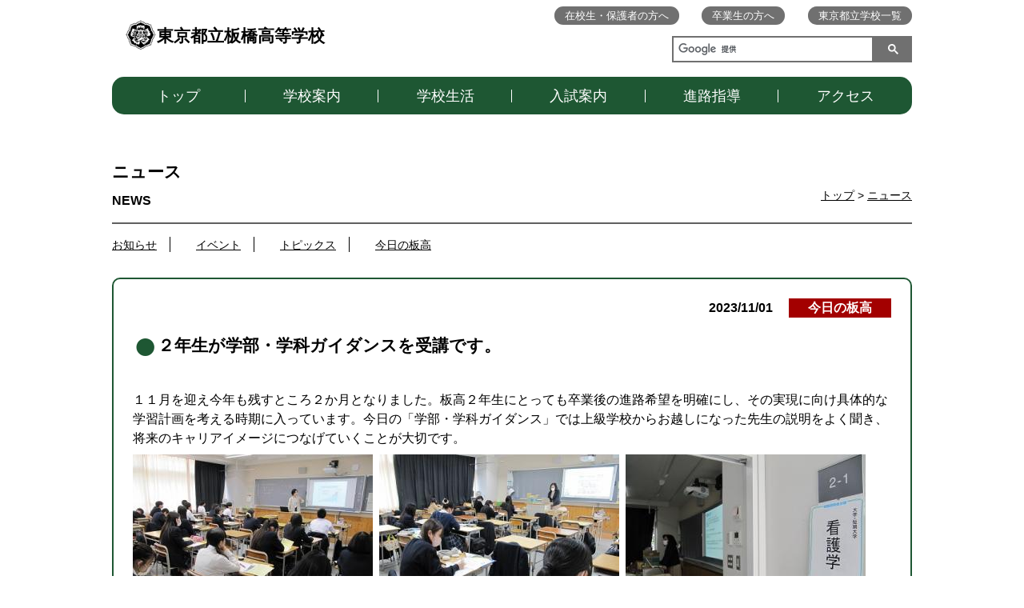

--- FILE ---
content_type: text/html
request_url: https://www.metro.ed.jp/itabashi-h/news/2023/11/newsentry_97.html
body_size: 3715
content:







































































  
  
  
  








  



  
  
  
  
  
  
  
  

<!--
  top_news_img_show:画像あり
  top_news_max:12
  top_news_column:2列
  top_club_img_show:画像あり
  top_club_max:6
  top_club_column:2列
  top_sp_banner_column:1列
  top_banner_position:上
-->
















<!DOCTYPE html>
<html lang="ja">

<head prefix="og: http://ogp.me/ns# fb: http://ogp.me/ns/fb# website: http://ogp.me/ns/website#">
  <!-- Google Tag Manager -->
<script>(function(w,d,s,l,i){w[l]=w[l]||[];w[l].push({'gtm.start':
new Date().getTime(),event:'gtm.js'});var f=d.getElementsByTagName(s)[0],
j=d.createElement(s),dl=l!='dataLayer'?'&l='+l:'';j.async=true;j.src=
'https://www.googletagmanager.com/gtm.js?id='+i+dl;f.parentNode.insertBefore(j,f);
})(window,document,'script','dataLayer','GTM-N54CT9H');</script>
<!-- End Google Tag Manager -->
  
  
  <!-- Global site tag (gtag.js) - Google Analytics -->
  <script async src="https://www.googletagmanager.com/gtag/js?id=UA-150921432-1"></script>
  <script>
    window.dataLayer = window.dataLayer || [];
    function gtag(){dataLayer.push(arguments);}
    gtag('js', new Date());

    gtag('config', 'UA-150921432-1');
  </script>

  <meta charset="UTF-8">
  <title>２年生が学部・学科ガイダンスを受講です。 ｜ 東京都立板橋高等学校 | 東京都立学校</title>
  <meta name="viewport" content="width=device-width, initial-scale=1, maximum-scale=1">
  <meta name="description" content="">
  <meta name="keywords" content="">
  <meta name="date" content="2025-09-03T20:19:44+09:00">
  <meta name="twitter:card" content="summary_large_image">
  <meta property="og:site_name" content="東京都立学校">
  <meta property="og:type" content="article">
  <meta property="og:url" content="https://www.metro.ed.jp/itabashi-h/index.html">
  <meta property="og:title" content="東京都立板橋高等学校">
  <meta property="og:description" content="">
  <meta property="og:image" content="">
  
  
  <link rel="icon" href="https://www.metro.ed.jp/img/favicon.ico" sizes="any">
  <link rel="icon" href="https://www.metro.ed.jp/img/favicon.ico" type="image/x-icon">
  
  <link rel="stylesheet" href="/css/reset.css">
  <link rel="stylesheet" href="/css/sp_type02.css">
  <link rel="stylesheet" href="/css/type02.css">
  <link rel="stylesheet" href="/css/css_sub.css">
  <link rel="stylesheet" href="/css/css_sub2.css">
  <link rel="stylesheet" href="/css/lang_opt.css">
  <link rel="stylesheet" href="/itabashi-h/l_css/ca_menu.css">
  



  <script src="/js/jquery-3.6.1.min.js"></script>
  <script src="/js/script.js"></script>
  <script src="/js/paginathing.js"></script>
  

</head>

<body class="type02 type02_04 color_type04 news  top_news_column2 top_club_column2 top_sp_banner_column1">
  <!-- Google Tag Manager (noscript) -->
<noscript><iframe src="https://www.googletagmanager.com/ns.html?id=GTM-N54CT9H" 
height="0" width="0" style="display:none;visibility:hidden" title="Google Tag Manager"></iframe></noscript>
<!-- End Google Tag Manager (noscript) -->

  
  
  
<!--
  top_news_img_show:画像あり
  top_news_max:12
  top_news_column:2列
  top_club_img_show:画像あり
  top_club_max:6
  top_club_column:2列
  top_sp_banner_column:1列
  top_banner_position:上
-->
  
  

  <noscript>このサイトではJavaScriptを使用したコンテンツ・機能を提供しています。JavaScriptを有効にするとご利用いただけます。</noscript>
  <div class="skip">
    <ul>
      <li><a href="#gNav">メインメニューへ移動します</a></li>
      <li><a href="#mainContents">本文へ移動します</a></li>
    </ul>
  </div>



  <!-- header02 -->
<div class="pc_head_wrap" >
   <div class="pc_containar">

     <div class="site_ttl_wrap">
      <a href="/itabashi-h/" id="top">
      <img src="/itabashi-h/img_sub/kosyo.png" alt="校章">
      
      <p class="site_ttl">東京都立板橋高等学校</p>
      
      </a>
    </div>
    <script async src="https://cse.google.com/cse.js?cx=8c4af351f7b0dc3d6"></script><div class="gcse-search"></div>
    
    
    
  	<div class="apiBtnsWrap">
      
      
    </div>
     
    <ul id="gNav" class="nav">
      <li><a href="/itabashi-h/">トップ</a></li>
      <li><a href="/itabashi-h/our_school/">学校案内</a></li>
      <li><a href="/itabashi-h/school_life/">学校生活</a></li>
      <li><a href="/itabashi-h/guide/">入試案内</a></li>
      <li><a href="/itabashi-h/career/">進路指導</a></li>
      <li><a href="/itabashi-h/access/access.html">アクセス</a></li>
    </ul>

    <ul class="sub_nav">
      <li class="sn_enrolled"><a href="/itabashi-h/students.html">在校生・保護者の方へ</a></li>
      <li class="sn_graduate"><a href="/itabashi-h/graduates.html">卒業生の方へ</a></li>
      <li class="sn_metro"><a href="https://www.metro.ed.jp/" title="（別ウインドウが開きます）" target="_blank">東京都立学校一覧</a></li>
      
      
      
      
    </ul>

    
    
  </div>

</div>






<!-- type01 -->



<!-- type02 -->

  <div id="mainContents" class="containar">
    <div class="ttl_area">
      <p class="breadcrumbs"><a href="/itabashi-h/index.html">トップ</a> &gt; <a href="/itabashi-h/news/index.html">ニュース</a></p>
      <p class="page_ttl">ニュース</p>
    </div>

    <div class="news_index_wrap">
      <ul class="news_index">
        
          <li><a href="/itabashi-h/news/news-01/index.html">お知らせ</a></li>
        
          <li><a href="/itabashi-h/news/news-02/index.html">イベント</a></li>
        
          <li><a href="/itabashi-h/news/news-03/index.html">トピックス</a></li>
        
          <li><a href="/itabashi-h/news/news-04/index.html">今日の板高</a></li>
        
      </ul>
    </div>

    <div class="news_detail">
      <p class="news_outline">
        <span class="news_day">2023/11/01</span>
        <span class="news_cat news_04">今日の板高</span>
      </p>
      <h1 class="ttl_circle">２年生が学部・学科ガイダンスを受講です。</h1>
      <p>１１月を迎え今年も残すところ２か月となりました。板高２年生にとっても卒業後の進路希望を明確にし、その実現に向け具体的な学習計画を考える時期に入っています。今日の「学部・学科ガイダンス」では上級学校からお越しになった先生の説明をよく聞き、将来のキャリアイメージにつなげていくことが大切です。</p>
<p><img src="/itabashi-h/img_sub/thumbnails/thumb-300xauto-226563-file.jpg" alt="IMG_5063.JPG" width="300" height="225" /> &nbsp;<img src="/itabashi-h/img_sub/thumbnails/thumb-300xauto-226560-file.jpg" alt="IMG_5059.JPG" width="300" height="225" /> &nbsp;<img src="/itabashi-h/img_sub/thumbnails/thumb-300xauto-226558-file.jpg" alt="IMG_5058.JPG" width="300" height="225" /> &nbsp;</p>
<p><img src="/itabashi-h/img_sub/thumbnails/thumb-300xauto-226565-file.jpg" alt="IMG_5065.JPG" width="300" height="225" /> &nbsp;<img src="/itabashi-h/img_sub/thumbnails/thumb-300xauto-226564-file.jpg" alt="IMG_5067.JPG" width="300" height="225" /> &nbsp;<img src="/itabashi-h/img_sub/thumbnails/thumb-300xauto-226566-file.jpg" alt="IMG_5066.JPG" width="300" height="225" /></p>
<p><img src="/itabashi-h/img_sub/thumbnails/thumb-300xauto-226567-file.jpg" alt="IMG_5064.JPG" width="300" height="225" /> &nbsp;<img src="/itabashi-h/img_sub/thumbnails/thumb-300xauto-226562-file.jpg" alt="IMG_5061.JPG" width="300" height="225" /> &nbsp;<img src="/itabashi-h/img_sub/thumbnails/thumb-300xauto-226559-file.jpg" alt="IMG_5060.JPG" width="300" height="225" /></p>
<p>&nbsp;</p>
<p>&nbsp;</p>
    </div>

  </div>




<!-- type03 -->



<!-- type04 -->


<!-- footer -->
<div class="footer">
  <ul class="foot_nav">
    <li><a href="/itabashi-h/news/" class="foot_nav_01"><span>ニュース</span></a></li>
    <li><a href="/itabashi-h/access/access.html" class="foot_nav_02"><span>アクセス</span></a></li>
    <li><a href="/itabashi-h/guide/meeting.html" class="foot_nav_03"><span>学校説明会 </span></a></li>
    <li><a href="/itabashi-h/our_school/feature.html" class="foot_nav_04"><span>特色</span></a></li>
    <li><a href="/itabashi-h/guide/" class="foot_nav_05"><span>入試案内</span></a></li>
  </ul>



<div class="containar">
  <ul class="foot_link_wrap">
    
    
    
    
    <li class="foot_link_list">
      <a href="/itabashi-h/our_school/index.html" class="foot_link_ttl">学校案内</a>
      <ul>
      
        
        <li><a href="/itabashi-h/our_school/message.html">学校からのメッセージ</a></li>
      
        
        <li><a href="/itabashi-h/our_school/feature.html">特色</a></li>
      
        
        <li><a href="/itabashi-h/our_school/education.html">教育目標・カリキュラム</a></li>
      
        
        <li><a href="/itabashi-h/our_school/history.html">沿革</a></li>
      
        
        <li><a href="/itabashi-h/our_school/pamphlet.html">学校案内パンフレット</a></li>
      
        
        <li><a href="/itabashi-h/our_school/management.html">学校運営方針</a></li>
      
      </ul>
    </li>
    
    
    
    
    
    <li class="foot_link_list">
      <a href="/itabashi-h/school_life/index.html" class="foot_link_ttl">学校生活</a>
      <ul>
      
        
        <li><a href="/itabashi-h/school_life/symbols.html">制服・校章・校歌</a></li>
      
        
        <li><a href="/itabashi-h/school_life/event.html">学校行事</a></li>
      
        
        <li><a href="/itabashi-h/school_life/activities.html">部活動・生徒会</a></li>
      
        
        <li><a href="/itabashi-h/school_life/facility.html">学校施設</a></li>
      
        
        <li><a href="/itabashi-h/school_life/disaster.html">災害時対応・各種届出</a></li>
      
      </ul>
    </li>
    
    
    
    
    
    <li class="foot_link_list">
      <a href="/itabashi-h/guide/index.html" class="foot_link_ttl">入試案内</a>
      <ul>
      
        
        <li><a href="/itabashi-h/guide/guidance.html">入試案内・転学・編入学等</a></li>
      
        
        <li><a href="/itabashi-h/guide/application.html">応募状況等</a></li>
      
        
        <li><a href="/itabashi-h/guide/support.html">支援制度・授業料等</a></li>
      
        
        <li><a href="/itabashi-h/guide/meeting.html">学校説明会・授業公開等</a></li>
      
        
        <li><a href="/itabashi-h/guide/test.html">学力検査問題等</a></li>
      
        
        <li><a href="/itabashi-h/guide/qanda.html">Q&A</a></li>
      
      </ul>
    </li>
    
    
    
    
    
    
    
    
    
    
    
    
    <li class="foot_link_wrap02">
      <ul>
        
        
        
        
        
        
        
        
        
        
        
        
        
        
        
        
        <li class="foot_link_list">
          <a href="/itabashi-h/career/index.html" class="foot_link_ttl">進路指導</a>
          <ul>
          
            
            <li><a href="/itabashi-h/career/course.html">進路状況</a></li>
          
            
            <li><a href="/itabashi-h/career/c-guidance.html">進路指導・キャリア教育</a></li>
          
            
            <li><a href="/itabashi-h/career/graduate.html">卒業生紹介</a></li>
          
          </ul>
        </li>
        
        
        
        
        
        
        <li class="foot_link_list02">
          <a href="/itabashi-h/access/access.html" class="foot_link_ttl">アクセス</a>
          <a href="/itabashi-h/news/index.html" class="foot_link_ttl">ニュース</a>
          <a href="/itabashi-h/digital_book.html" class="foot_link_ttl">デジタルブック</a>
        </li>
      </ul>
    </li>
  </ul>
</div>




  <div class="btm_banner">
      
  </div>

  <p class="goTop"><a href="#top">ページの先頭へ戻る</a></p>
</div>



<div class="common_footer">
  
  <ul class="common_foot_bnr with_pr">
    
    <li class="pr"><a href="https://www.toritsuko.metro.tokyo.lg.jp/" class="foot_pr" target="_blank"><span>＃だから都立高（別ウインドウが開きます）</span></a></li>
    
    <li><a href="https://www.metro.tokyo.lg.jp/" class="foot_kyoiku foot_sougou" target="_blank"><span>都庁総合ホームページ（別ウインドウが開きます）</span></a></li>
    <li><a href="https://www.kyoiku.metro.tokyo.lg.jp/" class="foot_kyoiku" target="_blank"><span>東京都教員委員会（別ウインドウが開きます）</span></a></li>
    <li><a href="https://www.kyoiku.metro.tokyo.lg.jp/school/content/esat-j.html" class="foot_speaking" target="_blank"><span>中学校英語スピーキングテスト（別ウインドウが開きます）</span></a></li>
    
    <li><a href="https://twitter.com/itabashihschool" class="foot_twi" target="_blank"><span>X(旧Twitter)（別ウインドウが開きます）</span></a></li>
    
    
    
    
    
  </ul>
  <ul class="common_foot_about">
    <li><a href="/sitepolicy.html">このサイトについて</a></li>
    <li><a href="/accessibility.html">アクセシビリティ方針</a></li>
  </ul>
  <div class="copyright">
    <ul>
      <li>東京都立板橋高等学校　〒173-0035 東京都板橋区大谷口1-54-1</li>
      <li>電話：03-3973-3150</li>
    </ul>
    <p lang="en">Copyright (C) TOKYO METROPOLITAN BOARD OF EDUCATION All rights reserved.</p>
  </div>
</div>






</body>
</html>

--- FILE ---
content_type: text/css
request_url: https://www.metro.ed.jp/css/reset.css
body_size: 580
content:
@charset "UTF-8";
/* CSS Document */

/* 
html5doctor.com Reset Stylesheet
v1.6.1
Last Updated: 2010-09-17
Author: Richard Clark - http://richclarkdesign.com 
Twitter: @rich_clark
Code released under the MIT license
https://opensource.org/licenses/mit-license.php


*/

html, body, div, span, object, iframe,
h1, h2, h3, h4, h5, h6, p, blockquote, pre,
abbr, address, cite, code,
del, dfn, em, img, ins, kbd, q, samp,
small, strong, sub, sup, var,
b, i,
dl, dt, dd, ol, ul, li,
fieldset, form, label, legend,
table, caption, tbody, tfoot, thead, tr, th, td,
article, aside, canvas, details, figcaption, figure, 
footer, header, hgroup, menu, nav, section, summary,
time, mark, audio, video {
    margin:0;
    padding:0;
    border:0;
    outline:0;
    font-size:100%;
    vertical-align:bottom;
    background: transparent;
    box-sizing: border-box;
    list-style:none;
}

body {
    line-height:1.5;
}

article,aside,details,figcaption,figure,
footer,header,hgroup,menu,nav,section { 
    display:block;
}

blockquote, q {
    quotes:none;
}

blockquote:before, blockquote:after,
q:before, q:after {
    content:'';
    content:none;
}

a {
    margin:0;
    padding:0;
    font-size:100%;
    vertical-align:baseline;
    background:transparent;
}

table {
    border-collapse:collapse;
    border-spacing:0;
}

input, select {
    vertical-align:middle;
    border: 0;
    padding: 0;
    margin: 0;
}

img {
  max-width: 100%;
  height: auto;
}

/* リダイレクトページ用スタイル */
.redirect {
    text-align: center;
}

.redirect div {
    display: inline-block;
    margin: 2.5em auto;
    background-color: #d5ffd5;
    padding: 1em;
    text-align: center;
    max-width: 90%;
}

.redirect a {
    background-color: #156a15;
    color: #fff;
    display: inline-block;
    padding: .5em;
    border-radius: 10px;
    margin-top: 1em;
    font-weight: bold;
    max-width: 90%;
    word-break: break-all;
}

--- FILE ---
content_type: application/javascript
request_url: https://www.metro.ed.jp/js/script.js
body_size: 1409
content:
$(function () {
  // 緊急情報
  var path = location.pathname;
  path = path.replace('/sites', '');
  var schoolName = path.split('/')[1];
  if($('.emerg_info').length){
    var emergOk = window.sessionStorage.getItem('emergOk')
    if (emergOk != undefined && emergOk != null && emergOk == schoolName) {
    } else {
      $('.emerg_info').addClass('emerg_on');
      $('body').append('<div class="emerg_bg emerg_on"></div>');
    }

    $('.emerg_bg, .emerg_info').on('click' , function() {
      $('.emerg_info').removeClass('emerg_on');
      $('.emerg_bg').removeClass('emerg_on');
      window.sessionStorage.setItem('emergOk', schoolName);
    });
  }
  if($('.otherinfo').length){
    var otherinfo = window.sessionStorage.getItem('otherinfo')
    if (otherinfo != undefined && otherinfo != null && otherinfo == schoolName) {
      $('.otherinfo').hide();
    } else {
      $('.otherinfo').show();
    }

    $('.otherinfo').on('click' , function() {
      $('.otherinfo').remove();
      window.sessionStorage.setItem('otherinfo', schoolName);
    });
  }
  // スマホメニュー
  var $spMenuBtn = '<p class="sp_menu_btn sp"><span></span><span></span><a href="javascript:void(0)">メニュー</a></p>';
  var $headWrap = '.pc_head_wrap';
  var $spMenuClose = '<a class="sp_menu_close" href="javascript:void(0)">閉じる</a>'

  $('.site_ttl_wrap').append($spMenuBtn);
  $($headWrap).addClass('menuClose');
  $('.pc_head_wrap').after($spMenuClose);

  var $MenuBtn = '.sp_menu_btn';
  var $MenuCloseBtn = '.sp_menu_close';

  $($MenuBtn).on('click' , function() {
    $($headWrap).toggleClass('menuClose menuOpen');
    return false;
  });

  $($MenuCloseBtn).on('click' , function() {
    $($headWrap).toggleClass('menuClose menuOpen');
    return false;
  });

  $('.goTop a').on('click' , function() {
	setTimeout(function() {
      $('#top').focus();
      $('body,html').animate({
        scrollTop: 0
      }, 400);
    }, 200)
  });

  var url = location.href;
  $("#rubiBtn").attr("href", "https://tsutaeru.cloud/ruby.php?uri=" + url);
  if (url.includes("https://tsutaeru.cloud/ruby.php")) {
    $("body").addClass("furigana");
	$("#rubiBtn").text("ふりがなをけす");
	let tempHref = url.replace("https://tsutaeru.cloud/ruby.php?uri=", "");
    $("#rubiBtn").attr("href", decodeURIComponent(tempHref));
  }
  if (url.includes("transer.com")) {
    $("body").addClass("multiLang");
  }
  if ($(".top_bnr_area li").length == 0) {
    $("body").addClass("notTopBnr");
  }
  if ($("body").hasClass("multiLang") || $("body").hasClass("furigana")) {
    let briefing = $(".briefing")
    if (briefing.length > 0) {
      $(".support_link li").eq(0).before(`<li>${briefing.prop("outerHTML")}</li>`)
      briefing.remove()
    }
    let side_movie = $(".side_movie")
    if (side_movie.length > 0) {
      $(".support_link li").eq(0).before(`<li>${side_movie.prop("outerHTML")}</li>`)
      side_movie.remove()
      if ($("body").hasClass("multiLang")) {
        // $(".side_movie").text("movie")
      }
    }
  }
  // topics

  const $images = $('img')
  const promises = []

  $images.each(function () {
    const img = this

    if (img.complete && img.naturalHeight !== 0) {
      // すでに読み込み済み
      return
    }

    const deferred = $.Deferred()
    $(img).on('load error', () => deferred.resolve())
    promises.push(deferred.promise())
  })

  function topicsHeightLimitJudge() {
    $('.topics_body').each(function(index, el) {
      const $el = $(el)
      const isOverflowing = el.scrollWidth > el.clientWidth || el.scrollHeight > el.clientHeight
      $el.removeClass("heightLimit")
      $el.removeClass("full")

      if (isOverflowing) {
        $el.addClass("heightLimit")
        console.log(`はみ出ています [${index}]`)
      } else {
        console.log(`はみ出していません [${index}]`)
      }
    })
  }

  $.when(...promises).then(() => {
    console.log('すべての<img>の読み込みが完了しました')
    $(window).on("resize", function () {
      console.log('リサイズイベントが発生しました')
      topicsHeightLimitJudge()
    })
    topicsHeightLimitJudge()
  })

  $('.topics_more').on('click', function() {
    // 「もっと見る」ボタンの近くの .topics_body を対象にする
    const $el = $(this).parent()
    $el.toggleClass("full")
    if ($el.hasClass("full")) {
      $(this).find("span").text("閉じる")
    } else {
      $(this).find("span").text("続きを見る")
    }
  })

});